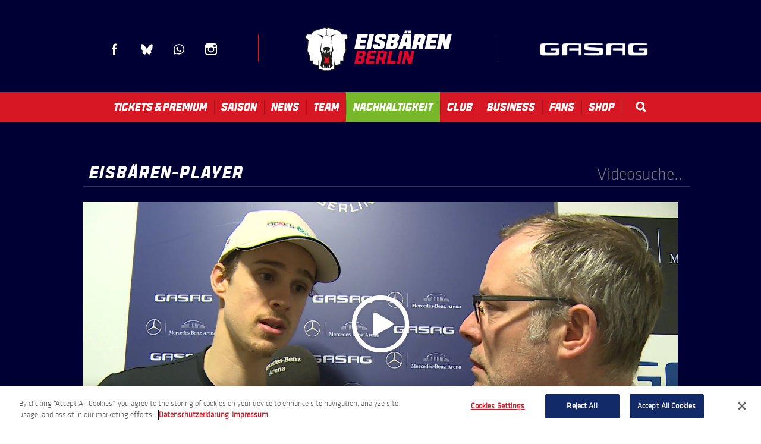

--- FILE ---
content_type: text/html; charset=UTF-8
request_url: https://www.eisbaeren.de/multimedia/detail/eisb-ren-berlin---thomas-sabo-ice-tigers--18-12-2018--hessler-und-aubry?offset=11&id=733&context=all
body_size: 11828
content:
<!doctype html>
<!--[if lt IE 7 ]><html lang="de" class="no-js ie6 ie"><![endif]-->
<!--[if IE 7 ]><html lang="de" class="no-js ie7 ie"><![endif]-->
<!--[if (gt IE 9)|!(IE)]><!-->
<html lang="de" class="no-js">
<!--<![endif]-->

<head>
    <script>
    if ( /*@cc_on!@*/ false) {
        document.documentElement.className += ' ie10';
    }
    //detect ie11 by CSS Capability Testing
    if ('msTextCombineHorizontal' != undefined) {

        //add class if userAgent isn't Chrome or Safari
        var ua = navigator.userAgent;
        var chromesafari_check = new RegExp("Safari");
        if (chromesafari_check.exec(ua) != null) {
            var isMSIE = false;
        } else {
            var isMSIE = true;
        }

        if (isMSIE) {
            document.documentElement.className += ' ie11';
        }
    }
    </script>
    <meta charset="utf-8">
    <meta http-equiv="X-UA-Compatible" content="IE=edge">
    <title>Video Gallery | Eisbären Berlin</title>

    
<meta name="author" content="Eisbären Berlin" />
		<meta property="og:title" content="Video Gallery | Eisbären Berlin" />
		<meta property="og:description" content="" />
		<meta property="og:type" content="website" />
		<meta property="og:url" content="https://www.eisbaeren.de/multimedia/detail/eisb-ren-berlin---thomas-sabo-ice-tigers--18-12-2018--hessler-und-aubry" />
		<meta property="og:image:width" content="470"/>
		<meta property="og:image:height" content="310"/>
		<meta property="og:image" content="https://www.eisbaeren.de/assets/img/default_thumb.jpg" />
		<meta property="thumbnail" content="https://www.eisbaeren.de/assets/img/default_thumb.jpg" />
		<meta name="twitter:card" content="summary" />
		<meta name="twitter:site" content="@eisbaeren_b" />
		<meta name="twitter:title" content="Video Gallery | Eisbären Berlin" />
		<meta name="twitter:description" content="" />
		<meta name="twitter:image" content="https://www.eisbaeren.de/assets/img/default_thumb.jpg" />
		
		<meta name="viewport" content="width=1200" />


    <link rel="shortcut icon" href="/favicon.ico">
        <link rel="apple-touch-icon" href="/apple-touch-icon.png">
                				    <link rel="stylesheet" media="screen" href="https://www.eisbaeren.de/assets/production/65b4b3036c/css/style.css">
        
    <link rel="stylesheet" media="print" href="https://www.eisbaeren.de/assets/production/65b4b3036c/css/print.css">
        <script>
    var BASE_URL = "https://www.eisbaeren.de/";
    var APPLICATION_URL = "https://www.eisbaeren.de/";
    var S3_BUCKET = "eisbaeren";
    var SHOWTIME_TRANSLATION_ID = "deuDE";
    var FRAMEWORK_ASSETS_PATH = "91273917cc";
    var FRAMEWORK_JS_PATH = "";
    var FRAMEWORK_PATH_TO_JS = "";
    var SITE_S3_URL = "https://www.eisbaeren.de/assets/production/65b4b3036c/";
        var ADMIN_S3_URL = "/assets-showtime/production/9f38887ac5/";
        var _sf_startpt = (new Date()).getTime();
    </script>

        <script src="https://www.eisbaeren.de/assets/production/65b4b3036c/js/libs/modernizr-1.6.min.js"></script>
    
    
    <!-- OneTrust Cookies Consent Notice start for https://www.eisbaeren.de/ -->

<script type="text/javascript" src="https://cdn.cookielaw.org/consent/018fef27-e2f9-721e-a3c7-25028c2ee39d/OtAutoBlock.js" ></script>

<script src="https://cdn.cookielaw.org/scripttemplates/otSDKStub.js" charset="UTF-8" data-domain-script="018fef27-e2f9-721e-a3c7-25028c2ee39d"></script>
<script>
</script>
<!-- OneTrust Cookies Consent Notice end for https://www.eisbaeren.de/ -->
    <!-- Copyright (c) 2000-2023 etracker GmbH. All rights reserved. -->
<!-- This material may not be reproduced, displayed, modified or distributed -->
<!-- without the express prior written permission of the copyright holder. -->
<!-- etracker tracklet 5.0 -->
<script>
    // var et_pagename = "";
    // var et_areas = "";
    // var et_tval = 0;
    // var et_tsale = 0;
    // var et_tonr = "";
    // var et_basket = "";
    </script>
    <script id="_etLoader" charset="UTF-8" data-block-cookies="true" data-secure-code="5dV8xK" src="//code.etracker.com/code/e.js" async></script>
    <!-- etracker tracklet 5.0 end -->
            
    
    
<meta charset="UTF-8">
<meta property="og:image" content="https://www.eisbaeren.de/assets/img/default_thumb_322x322.jpg" />
<meta property="thumbnail" content="https://www.eisbaeren.de/assets/img/default_thumb_322x322.jpg" />
<meta name="viewport" content="width=device-width,initial-scale=1,maximum-scale=1">
<link rel="stylesheet" href="//releases.flowplayer.org/5.5.0/skin/minimalist.css">



	<style type="text/css">
		body{
			background-color:#000034;
		}
	</style>


<style type="text/css">

	.linkTextColor{color:#dddddd}.widgetBackgroundColor{background-color:#dddddd}.widgetHeaderColor{background-color:#dddddd}.widgetBorderColor{border:1px solid #dddddd} .accentColor{color:#dddddd}.primaryColor{color:#dddddd}.secondaryColor{color:#dddddd}.linkTextBackground{background-color:#dddddd}.accentBackground{background-color:#dddddd}.primaryBackground{background-color:#dddddd}.secondaryBackground{background-color:#dddddd}
			header .logo{
				/*width: px;*/
				/*height: px;*/
			}
			.logo {
				background: transparent url(https://www.eisbaeren.de/assets/img/240217_EBB_secondary-logo-2-c92b1f50f3.svg) no-repeat left top;
			}

	</style>

</head>


<body id="video_gallery" class="detail  ">
	<div id="container">
	<div class="floating_slider">
		
</div>

	<header>
		<div class="header_inner">
	<div class="social_icons">
		<ul>
			<li><span><a href="http://www.facebook.com/eisbaeren" class="facebook" title="Facebook" target="_blank">Facebook</a></span></li>
			<li><span><a href="https://bsky.app/profile/eisbaeren.de" class="blue-sky" title="Blue Sky" target="_blank">Blue Sky</a></span></li>
			<!-- <li><span><a href="https://plus.google.com/eisbarenberlin/posts" class="google_plus" title="Google Plus" target="_blank">Google Plus</a></span></li>

			<li><span><a href="https://www.snapchat.com/add/eisbaeren_bln" class="snapchat" title="snapchat" target="_blank">Snapchat</a></span></li> -->

			
			<!-- <li><span><a href="http://www.linkedin.com/company/ehc-eisb-ren-management-gmbh/" class="linkedin" title="LinkedIn" target="_blank">LinkedIn</a></span></li> -->
			<li><span><a href="https://www.whatsapp.com/channel/0029VaCTuoa3bbV0YEoxtW3q" class="whatsapp" title="WhatsApp" target="_blank">WhatsApp</a></span></li>
			<!-- <li><span><a href="http://eisbaerenberlin.tumblr.com" class="tumblr" title="Tumblr" target="_blank">Tumblr</a></span></li> -->
			<li><span><a href="http://instagram.com/eisbaerenberlin" class="instagram" title="Instagram" target="_blank">Instagram</a></span></li>
			
			<!-- <li><span><a href="https://soundcloud.com/user4769464" class="soundcloud" title="soundcloud" target="_blank">Soundcloud</a></span></li> -->

					</ul>
	</div>
	<div class="bar"></div>
	<div class="logo_wrapper">
	<div class="logo">
					<a href="https://www.eisbaeren.de/" title="Eisbären Berlin">Eisbären Berlin</a>
			</div>	
	<div class="logo_text">
		
					<a href="https://www.eisbaeren.de/" title="Eisbären Berlin">Eisbären Berlin</a>
			</div>
</div>	<div class="bar"></div>
	<div class="clearfix toolbar">
		<div class="header_sponsor"></div>
	</div>

</div>

<nav class="">
	<div class="nav-trigger">
		<span id="bars"><i></i></span> <span class="nav-name">Menu</span>
	</div>
	<ul>
																				<li class="page_1  ">
					<a href="https://www.eisbaeren.de/home" class="page_1">Home</a>											<div class="sub">
							<div class="sub_inner">
								<ul>
									<li class="subnav_nav">
										<ul id="subnav_content_1">
											
											<li>
												<a href="https://www.eisbaeren.de/home/eisbaeren_newsletter" class="page_367">Newsletter Anmeldung</a>											</li>

																					</ul>
									</li>

																	</ul>
							</div>
						</div>
									</li>
																							<li class="page_4  ">
					<a href="https://www.eisbaeren.de/tickets" class="page_4">Tickets & Premium</a>											<div class="sub">
							<div class="sub_inner">
								<ul>
									<li class="subnav_nav">
										<ul id="subnav_content_4">
											
											<li>
												<a href="https://www.ticket-onlineshop.com/ols/ehc/?etcc_cu=onsite&etcc_cmp_onsite=Einzeltickets&etcc_med_onsite=WebsiteDropDown" class="gh_page page_17 gh_page_redirect page_17" rel="external" target="_blank">Einzeltickets</a>											</li>

											
											<li>
												<a href="https://www.eisbaeren.de/tickets/dauerkarten" class="page_341">Dauerkarten</a>											</li>

											
											<li>
												<a href="https://www.eisbaeren.de/tickets/hospitality" class="page_50">Premium & VIP</a>											</li>

											
											<li>
												<a href="https://www.eisbaeren.de/tickets/gruppenangebote" class="page_23">Gruppenangebote</a>											</li>

											
											<li>
												<a href="https://www.eisbaeren.de/tickets/warrior-icebox" class="page_587">Warrior Icebox</a>											</li>

											
											<li>
												<a href="https://www.eisbaeren.de/tickets/polar-lounge" class="page_447">Polar Lounge</a>											</li>

											
											<li>
												<a href="https://www.eisbaeren.de/tickets/sportsbar" class="page_615">Sportsbar</a>											</li>

											
											<li>
												<a href="https://www.eisbaeren.de/tickets/gutscheine" class="page_484">Gutscheine</a>											</li>

											
											<li>
												<a href="https://www.eventimsports.de/ols/ehcsupp" class="gh_page page_240 gh_page_redirect page_240" rel="external" target="_blank">Club 1954</a>											</li>

											
											<li>
												<a href="https://www.eisbaeren.de/tickets/uber-arena" class="page_24">Anfahrt</br>Uber Arena</a>											</li>

											
											<li>
												<a href="https://www.eisbaeren.de/tickets/gaestefans" class="page_25">Gästefans</a>											</li>

											
											<li>
												<a href="https://www.eisbaeren.de/tickets/informationen-zu-auswaertstickets-202324" class="page_396">Auswärtstickets</a>											</li>

											
											<li>
												<a href="https://www.eisbaeren.de/tickets/auswaerts" class="page_440">Auswärts mit der Bahn</a>											</li>

																					</ul>
									</li>

									<li class='subnav_content subnav_eventswidget' ></li><li class="subnav_content block1">
<h2>Spielplan</h2>
		<ul>
														<li>
				<h3>23.01.2026				19:30  Uhr</h3>
				<ul>

													<li>Eisbären Berlin <span class="vs_delimiter">vs</span></li>
							<li>ERC Ingolstadt</li>						<li>
							<a href="https://www.ticket-onlineshop.com/ols/ehc/de/ek/channel/shop/areaplan/venue/event/590778?etcc_cu=onsite&etcc_cmp_onsite=EBB_2301&etcc_med_onsite=Spielplan"  target="_blank">Tickets</a>						</li>
				</ul>
			</li>
														<li>
				<h3>25.01.2026				16:30  Uhr</h3>
				<ul>

						<li>Löwen Frankfurt</li>							<li><span class="vs_delimiter">vs</span>
							Eisbären Berlin</li>
													<li>
													</li>
				</ul>
			</li>
			</ul>
</li><li></li><li class='subnav_content subnav_promotionswidget' ><div class="nav_spot_list_image_text_grid" data-width="3" ><h2>List</h2></div></li>								</ul>
							</div>
						</div>
									</li>
																							<li class="page_5  ">
					<a href="https://www.eisbaeren.de/spielplan-tabelle/spielplan" class="page_5">Saison</a>											<div class="sub">
							<div class="sub_inner">
								<ul>
									<li class="subnav_nav">
										<ul id="subnav_content_5">
											
											<li>
												<a href="https://www.eisbaeren.de/spielplan-tabelle/spielplan" class="page_12">Spielplan</a>											</li>

											
											<li>
												<a href="https://www.eisbaeren.de/spielplan-tabelle/ergebnisse" class="page_13">Ergebnisse</a>											</li>

											
											<li>
												<a href="https://www.eisbaeren.de/spielplan-tabelle/tabelle" class="page_14">Tabelle</a>											</li>

											
											<li>
												<a href="https://www.eisbaeren.de/spielplan-tabelle/digitaler-spielplan" class="page_565">Handy-Spielplan</a>											</li>

																					</ul>
									</li>

									<li class='subnav_content subnav_eventswidget' ></li><li class="subnav_content block1">
<h2>Spielplan</h2>
		<ul>
														<li>
				<h3>23.01.2026				19:30  Uhr</h3>
				<ul>

													<li>Eisbären Berlin <span class="vs_delimiter">vs</span></li>
							<li>ERC Ingolstadt</li>						<li>
							<a href="https://www.ticket-onlineshop.com/ols/ehc/de/ek/channel/shop/areaplan/venue/event/590778?etcc_cu=onsite&etcc_cmp_onsite=EBB_2301&etcc_med_onsite=Spielplan"  target="_blank">Tickets</a>						</li>
				</ul>
			</li>
														<li>
				<h3>25.01.2026				16:30  Uhr</h3>
				<ul>

						<li>Löwen Frankfurt</li>							<li><span class="vs_delimiter">vs</span>
							Eisbären Berlin</li>
													<li>
													</li>
				</ul>
			</li>
			</ul>
</li><li class="subnav_content block2">
	<h2>Alle Ergebnisse</h2>
					<ul>
																							<li>
					<h3>18.01.2026					 	 					 </h3>
					<ul>
						<li><div class="text1">Grizzlys Wolfsburg</div><div class="text2">5</div></li>							<li><div class="text1"><span class="vs_delimiter">vs</span>
							Eisbären Berlin</div><div class="text2">2</div></li>
							
					</ul>
				</li>
																							<li>
					<h3>15.01.2026					 	 					 </h3>
					<ul>
						<li><div class="text1">Schwenninger Wild Wings</div><div class="text2">3</div></li>							<li><div class="text1"><span class="vs_delimiter">vs</span>
							Eisbären Berlin</div><div class="text2">5</div></li>
							
					</ul>
				</li>
					</ul>
	</li><li class="subnav_content block3 standings_nav">
	<h2><div class="text1">#</div>
		<div class="text2">Mannschaft</div>
		<div class="text3">SP</div>
		<div class="text4">GP</div>
	</h2>
</li>
<li></li>								</ul>
							</div>
						</div>
									</li>
																							<li class="page_6  ">
					<a href="https://www.eisbaeren.de/aktuelle-nachrichten" class="page_6">News</a>											<div class="sub">
							<div class="sub_inner">
								<ul>
									<li class="subnav_nav">
										<ul id="subnav_content_6">
											
											<li>
												<a href="https://www.eisbaeren.de/aktuelle-nachrichten" class="page_48">Aktuelle Nachrichten</a>											</li>

											
											<li>
												<a href="https://www.eisbaeren.de/aktuelle-nachrichten/trainingszeiten" class="page_26">Trainingszeiten</a>											</li>

											
											<li>
												<a href="https://www.eisbaeren.de/aktuelle-nachrichten/liveticker" class="page_27">Liveticker</a>											</li>

											
											<li>
												<a href="https://www.eisbaeren.de/home/newsletter" class="page_353">Newsletter Anmeldung</a>											</li>

											
											<li>
												<a href="https://eisbaeren.iheft.de/" class="gh_page page_568 gh_page_redirect page_568" rel="external" target="_blank">Digitales Spieltagsheft</a>											</li>

																					</ul>
									</li>

									<li class='subnav_content subnav_news_recent' ><h2>Aktuelle Nachrichten</h2><div><strong>Eisbären verlieren in Wolfsburg mit 2:5</strong></div><p>Die Eisb&auml;ren Berlin haben den dritten Sieg in Serie in der PENNY DEL verpasst. Die Berliner unterlagen am Sonntagnachmittag bei den Grizzlys Wolfsburg mit 2:5. Eisb&auml;ren-Kapit&auml;n Kai Wissmann&#8230;<br><a href="https://www.eisbaeren.de/news/detail/eisbaeren-verlieren-in-wolfsburg-mit-25" class="more">Weiterlesen</a></p></li><li class='subnav_content subnav_instagram' ></li><li class='subnav_content subnav_promotionswidget' ><div class="nav_spot_list_image_text_grid" data-width="2" ><h2>List</h2><div><a href="https://www.eisbaeren.de/"><img src="https://www.eisbaeren.de/assets/img/251121_GS_OEFFNUNGSZEITEN-a1f79c0c24.png" alt="" /></a><p>
</p> </div></div></li>								</ul>
							</div>
						</div>
									</li>
																							<li class="page_7  ">
					<a href="https://www.eisbaeren.de/team" class="page_7">Team</a>											<div class="sub">
							<div class="sub_inner">
								<ul>
									<li class="subnav_nav">
										<ul id="subnav_content_7">
											
											<li>
												<a href="https://www.eisbaeren.de/players" class="page_64">Spieler</a>											</li>

											
											<li>
												<a href="https://www.eisbaeren.de/team/sportliche-leitung" class="page_65">Sportliche Leitung</a>											</li>

											
											<li>
												<a href="https://www.eisbaeren.de/team/trainer" class="page_125">Trainer</a>											</li>

											
											<li>
												<a href="https://www.eisbaeren.de/team/betreuer" class="page_66">Betreuer</a>											</li>

											
											<li>
												<a href="https://www.eisbaeren.de/team/im-stillen-gedenken" class="page_611">Im stillen Gedenken</a>											</li>

																					</ul>
									</li>

									<li class='subnav_content subnav_roster' ><div class="clearfix"><h2>Torwart</h2><ul><li><strong>1 </strong> <a href="/players/detail/stettmer">Jonas Stettmer</a></li><li><strong>30 </strong> <a href="/players/detail/hildebrand">Jake Hildebrand</a></li><li><strong>35 </strong> <a href="/players/detail/brandt">Anton Brandt</a></li><li><strong>73 </strong> <a href="/players/detail/neisse">Lennart Neiße</a></li></ul></div><div class="clearfix"><h2>Verteidiger</h2><ul><li><strong>4 </strong> <a href="/players/detail/smith">Adam Smith</a></li><li><strong>5 </strong> <a href="/players/detail/reinke">Mitch Reinke</a></li><li><strong>6 </strong> <a href="/players/detail/wissmann">Kai Wissmann</a></li><li><strong>12 </strong> <a href="/players/detail/eric-mik">Eric Mik</a></li><li><strong>18 </strong> <a href="/players/detail/jonas-mueller">Jonas Müller</a></li><li><strong>40 </strong> <a href="/players/detail/geibel">Korbinian Geibel</a></li><li><strong>56 </strong> <a href="/players/detail/niemelaeinen">Markus Niemeläinen</a></li><li><strong>74 </strong> <a href="/players/detail/lancaster">Les Lancaster</a></li><li><strong>75 </strong> <a href="/players/detail/panocha">Norwin Panocha</a></li><li><strong>83 </strong> <a href="/players/detail/kretzschmar">Moritz Kretzschmar</a></li></ul></div><div class="clearfix"><h2>Stürmer</h2><ul><li><strong>9 </strong> <a href="/players/detail/er">Ty Ronning</a></li><li><strong>10 </strong> <a href="/players/detail/bergmann">Lean Bergmann</a></li><li><strong>13 </strong> <a href="/players/detail/khodorenko">Patrick Khodorenko</a></li><li><strong>17 </strong> <a href="/players/detail/jean-sebastien_dea">Jean-Sébastien Dea</a></li><li><strong>21 </strong> <a href="/players/detail/wiederer">Manuel Wiederer</a></li><li><strong>23 </strong> <a href="/players/detail/byron">Blaine Byron</a></li><li><strong>33 </strong> <a href="/players/detail/leden">Matěj Leden</a></li><li><strong>37 </strong> <a href="/players/detail/vikingstad">Markus Vikingstad</a></li><li><strong>38 </strong> <a href="/players/detail/veilleux">Yannick Veilleux</a></li><li><strong>43 </strong> <a href="/players/detail/eder-a">Andreas Eder</a></li><li><strong>52 </strong> <a href="/players/detail/nieleck">Lennard Nieleck</a></li></ul><ul><li><strong>77 </strong> <a href="/players/detail/eric-hoerdler">Eric Hördler</a></li><li><strong>92 </strong> <a href="/players/detail/marcel-noebls">Marcel Noebels</a></li><li><strong>93 </strong> <a href="/players/detail/pfoederl">Leonhard Pföderl</a></li><li><strong>94 </strong> <a href="/players/detail/kirk">Liam Kirk</a></li><li><strong>95 </strong> <a href="/players/detail/tiffels">Frederik Tiffels</a></li></ul></div></li>								</ul>
							</div>
						</div>
									</li>
																							<li class="page_553   is-green">
					<a href="https://www.eisbaeren.de/nachhaltigkeit" class="page_553">Nachhaltigkeit</a>											<div class="sub">
							<div class="sub_inner">
								<ul>
									<li class="subnav_nav">
										<ul id="subnav_content_553">
											
											<li>
												<a href="https://www.eisbaeren.de/nachhaltigkeit/nachhaltigkeits-news" class="page_555">Nachhaltigkeits-News</a>											</li>

											
											<li>
												<a href="https://www.uber-arena.de/csr-nachhaltigkeit" class="gh_page page_556 gh_page_redirect page_556" rel="external" target="_blank">AEG-Nachhaltigkeit</a>											</li>

											
											<li>
												<a href="https://www.del4.de/" class="gh_page page_557 gh_page_redirect page_557" rel="external" target="_blank">DEL-Nachhaltigkeit</a>											</li>

											
											<li>
												<a href="https://www.gasag.de/magazin/nachhaltig?page=1" class="gh_page page_558 gh_page_redirect page_558" rel="external" target="_blank">GASAG-Nachhaltigkeit</a>											</li>

																					</ul>
									</li>

									<li class='subnav_content subnav_promotionswidget' ><div class="nav_spot_list" data-width="2" ><h2>Menü</h2><div><a href="https://www.eisbaeren.de/"><img src="https://www.eisbaeren.de/assets/img/230801_240x105_nachhaltigkeit2-7a3f8e2bf8.png" alt="" /></a><p>Unser Nachhaltigkeits-Logo
</p> </div></div></li>								</ul>
							</div>
						</div>
									</li>
																							<li class="page_9  ">
					<a href="https://www.eisbaeren.de/club/geschichte" class="page_9">Club</a>											<div class="sub">
							<div class="sub_inner">
								<ul>
									<li class="subnav_nav">
										<ul id="subnav_content_9">
											
											<li>
												<a href="https://www.eisbaeren.de/club/geschichte" class="page_30">Geschichte</a>											</li>

											
											<li>
												<a href="https://www.eisbaeren.de/club/geschaeftsstelle" class="page_31">Geschäftsstelle</a>											</li>

											
											<li>
												<a href="https://www.eisbaeren.de/club/charity" class="page_369">Charity</a>											</li>

											
											<li>
												<a href="https://www.eisbaeren.de/club/club1954" class="page_33">CLUB 1954</a>											</li>

											
											<li>
												<a href="https://www.eisbaeren.de/club/eisbaeren-juniors" class="page_34">Eisbären Juniors</a>											</li>

											
											<li>
												<a href="https://www.eisbaeren.de/club/kontakt" class="page_35">Kontakt</a>											</li>

											
											<li>
												<a href="https://www.eisbaeren.de/club/jobs" class="page_155">Jobs</a>											</li>

											
											<li>
												<a href="https://www.eisbaeren.de/multimedia" class="page_559">Eisbaeren-TV-Übersicht</a>											</li>

											
											<li>
												<a href="https://www.eisbaeren.de/club/die-eisbaeren-bei-magentasport-1" class="page_560">Die Eisbären bei Magenta Sport</a>											</li>

																					</ul>
									</li>

									<li class='subnav_content subnav_textarea' ><div class="textarea_subnav"><h4>Anschrift</h4>

<p>EHC Eisb&auml;ren Management GmbH<br />
Uber Platz 2<br />
10243 Berlin</p>

<p><strong>Tel: 030 / 97 18 40 40</strong></p>
<!--<p>Montag bis Donnerstag<br />
10:00 - 13:00 Uhr<br />
<strong>Tickethotline:<br />
030 / 97 18 40 40</strong></p>--></div></li><li class='subnav_content subnav_link' ><h2>Uber Arena</h2><ul class="linked_list"><li><a href="https://www.uber-arena.de/events-tickets"  target="_blank">Veranstaltungen</a></li><li><a href="https://www.uber-arena.de/events-tickets/vorverkaufsstelle"  target="_blank">Vorverkaufsstelle</a></li><li><a href="https://www.uber-arena.de/mediabox"  target="_blank">Mediabox</a></li><li><a href="https://www.eisbaeren.de/tickets/uber-arena">Anfahrt</a></li><li><a href="https://www.uber-arena.de/hotels"  target="_blank">Hotel</a></li><li><a href="https://www.uber-arena.de/engagement"  target="_blank">Engagement</a></li></ul></li><li class='subnav_content subnav_link' ><h2>Der Club</h2><ul class="linked_list"><li><a href="https://www.eisbaeren.de/team">Das Eisbären-Team</a></li><li><a href="https://www.eisbaeren.de/club/geschichte">Erfolge</a></li><li><a href="https://www.eisbaeren.de/aktuelle-nachrichten/trainingszeiten">Trainingszeiten</a></li><li><a href="https://www.eisbaeren-shop.de/"  target="_blank">Merchandising</a></li><li><a href="https://www.eisbaeren.de/home/newsletter">Newsletter</a></li></ul></li>								</ul>
							</div>
						</div>
									</li>
																							<li class="page_32  ">
					<a href="https://www.eisbaeren.de/partner" class="page_32">Business</a>											<div class="sub">
							<div class="sub_inner">
								<ul>
									<li class="subnav_nav">
										<ul id="subnav_content_32">
											
											<li>
												<a href="https://www.eisbaeren.de/partner/hauptsponsor" class="page_331">Hauptsponsor</a>											</li>

											
											<li>
												<a href="https://www.eisbaeren.de/partner" class="page_333">Partner</a>											</li>

											
											<li>
												<a href="https://www.eisbaeren.de/partner/sponsorenteam" class="page_344">Sponsorenteam</a>											</li>

											
											<li>
												<a href="https://www.eisbaeren.de/home/partnerships" class="page_409">Partner werden</a>											</li>

											
											<li>
												<a href="https://www.eisbaeren.de/tickets/ei-promotion" class="page_596">Ei-Promotion</a>											</li>

																					</ul>
									</li>

									<li class='subnav_content subnav_textarea' ><div class="textarea_subnav"><h4>Kontakt</h4>

<p><strong>Nico Pyka</strong><br />
Senior Director Partnerships &amp; Sales<br />
Tel.: +49 30 97 18 40 46<br />
E-Mail: <a href="mailto:n.pyka@eisbaeren.de">n.pyka@eisbaeren.de</a></p>
</div></li><li class='subnav_content subnav_textarea' ><div class="textarea_subnav"><h4>Kontakt</h4>
<p><strong>Paul Sch&uuml;&szlig;ler</strong><br />
Manager Sponsorship Sales<br />
Tel.: +49 30 97 18 40 25<br />
E-Mail: <a href="mailto:p.schuessler@eisbaeren.de">p.schuessler@eisbaeren.de</a></p>

<p><strong>Dominik Mainka</strong><br />
Manager Sponsorship Sales<br />
Tel.: +49 30 97 18 40 14<br />
E-Mail: <a href="mailto:d.mainka@eisbaeren.de">d.mainka@eisbaeren.de</a></p>
</div></li><li class='subnav_content subnav_promotionswidget' ><div class="nav_spot_list" data-width="2" ><h2>Ansprechpartner</h2><div><a href="https://www.eisbaeren.de/home/partnerships"><img src="https://www.eisbaeren.de/assets/img/240708_240x105_GP_WILLKOMMEN-ecd1b28aab.png" alt="" /></a><p>Jetzt Partner werden!&nbsp;
</p> </div></div></li>								</ul>
							</div>
						</div>
									</li>
																							<li class="page_10  ">
					<a href="https://www.eisbaeren.de/fans/fanwettbewerbe" class="page_10">Fans</a>											<div class="sub">
							<div class="sub_inner">
								<ul>
									<li class="subnav_nav">
										<ul id="subnav_content_10">
											
											<li>
												<a href="https://www.eisbaeren.de/fans/eisbaeren-social-media" class="page_576">Eisbären-Social Media</a>											</li>

											
											<li>
												<a href="https://www.eisbaeren.de/fans/eisbaeren-kids-club" class="page_37">Eisbären Kids Club</a>											</li>

											
											<li>
												<a href="https://www.eisbaeren.de/fans/fanwettbewerbe" class="page_206">Fanwettbewerbe</a>											</li>

											
											<li>
												<a href="https://www.eisbaeren.de/fans/pausenspiele" class="page_410">Pausenspiele</a>											</li>

											
											<li>
												<a href="https://www.eisbaeren.de/fans/fanmittler" class="page_451">FanMittler</a>											</li>

											
											<li>
												<a href="https://www.twitch.tv/shutoutradio" class="gh_page page_566 gh_page_redirect page_566" rel="external" target="_blank">Eisbärenradio</a>											</li>

											
											<li>
												<a href="https://www.ebay.de/usr/ehc_eisbaeren_management_gmbh" class="gh_page page_562 gh_page_redirect page_562" rel="external" target="_blank">Eisbären-Auktionen</a>											</li>

											
											<li>
												<a href="https://www.eisbaeren.de/assets/doc/240919_Stadionguide_2024-2025-d5d54d6107.pdf" class="gh_page page_590 gh_page_redirect page_590" rel="external" target="_blank">Stadionguide</br>2024-25</a>											</li>

																					</ul>
									</li>

									<li class='subnav_content subnav_news_fan' ></li><li class='subnav_content subnav_textarea' ><div class="textarea_subnav"><h4>Fan-Kontakt</h4>

<p><strong>Holger &quot;Holli&quot; Wende</strong><br />
Fanbeauftragter<br />
Tel.: +49 151 56158990<br />
E-Mail: <a href="mailto:h.wende@eisbaeren.de">h.wende@eisbaeren.de</a></p>

<p><strong>Florian &quot;Flo&quot; Eckart</strong><br />
Fanbetreuer<br />
Tel.: +49 172 2463569<br />
E-Mail: <a href="mailto:f.eckart@eisbaeren.de">f.eckart@eisbaeren.de</a></p>
</div></li><li class='subnav_content subnav_promotionswidget' ><div class="nav_spot_list" data-width="3" ><h2>Eisbären Kids Club / Bully#01</h2><div><a href="https://www.eisbaeren.de/fans/eisbaeren-kids-club"><img src="https://www.eisbaeren.de/assets/img/240625_240x105_KIDS-CLUB-8984827e63.png" alt="" /></a><p></p> </div><div><a href="https://www.eisbaeren.de/fans/bully01"><img src="https://www.eisbaeren.de/assets/img/240625_240x105_BULLY01-c3619142e9.png" alt="" /></a><p></p> </div></div></li><li class='subnav_content subnav_promotionswidget' ><div class="nav_spot_list_image_only_grid" data-width="2" ><h2>Live</h2><div><a href="https://www.eisbaeren.de/aktuelle-nachrichten/liveticker"><img src="https://www.eisbaeren.de/assets/img/240624_170x100_LIVETICKER-f8897abe7d.png" alt="" /></a><p></p> </div><div><a href="https://www.hockeyweb.de"  target="_blank"><img src="https://www.eisbaeren.de/assets/img/240821_170x100_Hockeyweb-eb28b7e304.png" alt="" /></a><p></p> </div></div></li>								</ul>
							</div>
						</div>
									</li>
																							<li class="page_11  ">
					<a href="https://www.eisbaeren.de/shop" class="page_11">Shop</a>											<div class="sub">
							<div class="sub_inner">
								<ul>
									<li class="subnav_nav">
										<ul id="subnav_content_11">
											
											<li>
												<a href="http://www.eisbaeren-shop.de" class="gh_page page_40 gh_page_redirect page_40" rel="external" target="_blank">Eisbären-Fanartikel</a>											</li>

											
											<li>
												<a href="https://www.eisbaeren.de/shop/der-fanshop-in-berlin" class="page_42">Die Fanshops</br>in Berlin</a>											</li>

																					</ul>
									</li>

									<li class='subnav_content subnav_promotionswidget' ><div class="nav_spot_list_image_text_grid" data-width="2" ><h2>List</h2><div><a href="https://www.eisbaeren-strom.de/?utm_source=eisbaeren&utm_medium=koop&utm_campaign=0724_eisbaeren_shopteaser&utm_term=&utm_content=eisbaeren_shopteaser"  target="_blank"><img src="https://www.eisbaeren.de/assets/img/240726_Teaser_Shop_EHC_website-d6672e6ab4.jpg" alt="" /></a><p>Jetzt Fan-Geschenk und Siegerbonus sichern.
</p> </div><div><a href="https://www.eisbaeren-shop.de"  target="_blank"><img src="https://www.eisbaeren.de/assets/img/240708_240x105_ONLINESHOP-56860dc89b.png" alt="" /></a><p>Der offizielle Onlineshop f&uuml;r Eisb&auml;ren-Fanartikel...
</p> </div><div><a href="https://www.eisbaeren.de/shop"><img src="https://www.eisbaeren.de/assets/img/240708_240x105_TEAMSTORE-dbd80c4695.png" alt="" /></a><p>Montag bis Sonntag: 10 - 19 Uhr
</p> </div></div></li>								</ul>
							</div>
						</div>
									</li>
							<li class="nav_search_li">
			<div class="nav_search_wrapper"><a class="nav_search" href="/search" title="search">Search</a></div>
			<div class="sub">
				<div class="sub_inner">
					<div class="search_extended">
						<form action="https://www.eisbaeren.de/search" id="cse-search-box">
	<div>
		<input type="text" name="term" size="31" placeholder="Suche..."/>
		<button type="submit">Los</button>
	</div>
</form>					</div>
				</div>
			</div>
		</li>
	</ul>
	<div class="nav_backdrop">
	</div>
</nav>	</header>
	
			<div id="layout">
			<div id="content" class="clearfix">
				<div class="masonry">
	<div class="full players_list">
		<div class="full_column">
			<h2 class="content_item layout_title_white" data-width="3">
				Eisbären-Player				<span class="search_videos">
					<form action="/multimedia/search">
						<input name="q" type="text" placeholder="Videosuche..">

					</form>
				</span>
			</h2>

			<div class="masonry_wrapper clearfix">
									<div class="slide content_item  video_container" >
						<div class="label">
							Eisbären Berlin - Thomas Sabo Ice Tigers, 18.12.2018, Hessler und Aubry						</div>
													
							<div class="myflowplayer main functional" data-ratio="0.4167" style="background:url('https://www.eisbaeren.de/assets/img/181218_EBB-NIT-d73dfd88f1.jpg') no-repeat; background-size:cover">
								<video>
									<source type="video/mp4" src="https://o2worldberlin.s3.amazonaws.com/video/Eisbaeren/181218_EBB-NIT.mp4">
								</video>
							</div>
											</div>
					<div class="widget_inner" style="opacity:1;">
						<p><p>Vincent Hessler und Louis-Marc Aubry beantworteten nach der 2:5-Niederlage gegen die Thomas Sabo Ice Tigers einige Fragen.</p>
</p>
					</div>
				
				<a name="video_list"></a>

				<div class="category_list video_nav">
				
					<div class="nav">
						<ul>
						<li class=" ">
							<a href="/multimedia" class="nav_list ">
								Alle Videos
							</a>
						</li>
							<li class=" ">
								<a href="/multimedia/category/highlights" class="nav_list ">
									Highlights
								</a>
							</li>
							<li class=" ">
								<a href="/multimedia/category/spielberichte" class="nav_list ">
									Spielberichte
								</a>
							</li>
							<li class=" ">
								<a href="/multimedia/category/speieler" class="nav_list ">
									Spieler
								</a>
							</li>
							<li class=" ">
								<a href="/multimedia/category/interviews" class="nav_list ">
									Interviews
								</a>
							</li>
							<li class=" ">
								<a href="/multimedia/category/spots" class="nav_list ">
									Spots
								</a>
							</li>
							<li class=" ">
								<a href="/multimedia/category/pressekonferenz" class="nav_list ">
									Pressekonferenz
								</a>
							</li>
						</ul>
					</div>
				</div>

				<div class="col5of5 content_item media_item ">
	<div class="widget_inner noBleed">
		<div class="thumb">
			<a href="/multimedia/detail/mark-zengerle-nach-dem-spiel-gegen-die-bietigheim-steelers-am-02-01-2022?offset=11&id=839&context=all">
				<img src="https://www.eisbaeren.de/assets/img/220102_Zengerle-426c041c21.t.jpg"/>			</a>
		</div>
		<div class="info">
			<a href="/multimedia/detail/mark-zengerle-nach-dem-spiel-gegen-die-bietigheim-steelers-am-02-01-2022?offset=11&id=839&context=all">
				Mark Zengerle nach dem Spiel gegen die Bietigheim Steelers am 02.01.2022			</a>
		</div>
	</div>
</div><div class="col5of5 content_item media_item ">
	<div class="widget_inner noBleed">
		<div class="thumb">
			<a href="/multimedia/detail/craig-streu-nach-dem-spiel-gegen-die-schwenninger-wild-wings-am-23-12-2021?offset=11&id=838&context=all">
				<img src="https://www.eisbaeren.de/assets/img/211223_CStreu-a99ebca616.t.jpg"/>			</a>
		</div>
		<div class="info">
			<a href="/multimedia/detail/craig-streu-nach-dem-spiel-gegen-die-schwenninger-wild-wings-am-23-12-2021?offset=11&id=838&context=all">
				Craig Streu nach dem Spiel gegen die Schwenninger Wild Wings am 23.12.2021			</a>
		</div>
	</div>
</div><div class="col5of5 content_item media_item ">
	<div class="widget_inner noBleed">
		<div class="thumb">
			<a href="/multimedia/detail/frohes-fest-von-den-eisb-ren-berlin?offset=11&id=837&context=all">
				<img src="https://www.eisbaeren.de/assets/img/211224_EBB_XmasGruesse-20e892772c.t.jpg"/>			</a>
		</div>
		<div class="info">
			<a href="/multimedia/detail/frohes-fest-von-den-eisb-ren-berlin?offset=11&id=837&context=all">
				Frohes Fest von den Eisbären Berlin			</a>
		</div>
	</div>
</div><div class="col5of5 content_item media_item ">
	<div class="widget_inner noBleed">
		<div class="thumb">
			<a href="/multimedia/detail/blaine-byron-nach-dem-spiel-gegen-die-iserlohn-roosters-am-19-12-2021?offset=11&id=836&context=all">
				<img src="https://www.eisbaeren.de/assets/img/211219_byron-e442d953b8.t.jpg"/>			</a>
		</div>
		<div class="info">
			<a href="/multimedia/detail/blaine-byron-nach-dem-spiel-gegen-die-iserlohn-roosters-am-19-12-2021?offset=11&id=836&context=all">
				Blaine Byron nach dem Spiel gegen die Iserlohn Roosters am 19.12.2021			</a>
		</div>
	</div>
</div><div class="col5of5 content_item media_item ">
	<div class="widget_inner noBleed">
		<div class="thumb">
			<a href="/multimedia/detail/frans-nielsen-nach-dem-spiel-gegen-die-k-lner-haie-am-10-12-2021?offset=11&id=835&context=all">
				<img src="https://www.eisbaeren.de/assets/img/211210_Nielsen-eb0b292a21.t.jpg"/>			</a>
		</div>
		<div class="info">
			<a href="/multimedia/detail/frans-nielsen-nach-dem-spiel-gegen-die-k-lner-haie-am-10-12-2021?offset=11&id=835&context=all">
				Frans Nielsen nach dem Spiel gegen die Kölner Haie am 10.12.2021			</a>
		</div>
	</div>
</div><div class="col5of5 content_item media_item ">
	<div class="widget_inner noBleed">
		<div class="thumb">
			<a href="/multimedia/detail/marcel-noebels-nach-dem-spiel-gegen-die-d-sseldorfer-eg-am-02-12-2021?offset=11&id=834&context=all">
				<img src="https://www.eisbaeren.de/assets/img/211202_Noebels-6d707ac929.t.jpg"/>			</a>
		</div>
		<div class="info">
			<a href="/multimedia/detail/marcel-noebels-nach-dem-spiel-gegen-die-d-sseldorfer-eg-am-02-12-2021?offset=11&id=834&context=all">
				Marcel Noebels nach dem Spiel gegen die Düsseldorfer EG am 02.12.2021			</a>
		</div>
	</div>
</div><div class="col5of5 content_item media_item ">
	<div class="widget_inner noBleed">
		<div class="thumb">
			<a href="/multimedia/detail/manuel-wiederer-nach-dem-spiel-gegen-die-n-rnberg-ice-tigers-am-28-11-2021?offset=11&id=833&context=all">
				<img src="https://www.eisbaeren.de/assets/img/211128_Wiederer-6aa3900c64.t.jpg"/>			</a>
		</div>
		<div class="info">
			<a href="/multimedia/detail/manuel-wiederer-nach-dem-spiel-gegen-die-n-rnberg-ice-tigers-am-28-11-2021?offset=11&id=833&context=all">
				Manuel Wiederer nach dem Spiel gegen die Nürnberg Ice Tigers am 28.11.2021			</a>
		</div>
	</div>
</div><div class="col5of5 content_item media_item ">
	<div class="widget_inner noBleed">
		<div class="thumb">
			<a href="/multimedia/detail/frans-nielsen-nach-dem-spiel-gegen-die-iserlohn-roosters-am-23-11-2021?offset=11&id=832&context=all">
				<img src="https://www.eisbaeren.de/assets/img/211123_Nielsen-ad3dabb032.t.jpg"/>			</a>
		</div>
		<div class="info">
			<a href="/multimedia/detail/frans-nielsen-nach-dem-spiel-gegen-die-iserlohn-roosters-am-23-11-2021?offset=11&id=832&context=all">
				Frans Nielsen nach dem Spiel gegen die Iserlohn Roosters am 23.11.2021			</a>
		</div>
	</div>
</div><div class="col5of5 content_item media_item ">
	<div class="widget_inner noBleed">
		<div class="thumb">
			<a href="/multimedia/detail/marco-ba-ler-nach-dem-spiel-gegen-die-adler-mannheim-am-19-11-2021?offset=11&id=831&context=all">
				<img src="https://www.eisbaeren.de/assets/img/211119_Bassler-5463bd7481.t.jpg"/>			</a>
		</div>
		<div class="info">
			<a href="/multimedia/detail/marco-ba-ler-nach-dem-spiel-gegen-die-adler-mannheim-am-19-11-2021?offset=11&id=831&context=all">
				Marco Baßler nach dem Spiel gegen die Adler Mannheim am 19.11.2021			</a>
		</div>
	</div>
</div><div class="col5of5 content_item media_item ">
	<div class="widget_inner noBleed">
		<div class="thumb">
			<a href="/multimedia/detail/zach-boychuk-nach-dem-spiel-gegen-die-adler-mannheim-am-19-11-2021?offset=11&id=830&context=all">
				<img src="https://www.eisbaeren.de/assets/img/211119_Boychuk-9b77a6c7a0.t.jpg"/>			</a>
		</div>
		<div class="info">
			<a href="/multimedia/detail/zach-boychuk-nach-dem-spiel-gegen-die-adler-mannheim-am-19-11-2021?offset=11&id=830&context=all">
				Zach Boychuk nach dem Spiel gegen die Adler Mannheim am 19.11.2021			</a>
		</div>
	</div>
</div><div class="col5of5 content_item media_item ">
	<div class="widget_inner noBleed">
		<div class="thumb">
			<a href="/multimedia/detail/kai-wissmann-nach-dem-spiel-gegen-die-krefeld-pinguine-am-04-11-2021?offset=11&id=829&context=all">
				<img src="https://www.eisbaeren.de/assets/img/211104_Wissmann-c44ff5f68b.t.jpg"/>			</a>
		</div>
		<div class="info">
			<a href="/multimedia/detail/kai-wissmann-nach-dem-spiel-gegen-die-krefeld-pinguine-am-04-11-2021?offset=11&id=829&context=all">
				Kai Wissmann nach dem Spiel gegen die Krefeld Pinguine am 04.11.2021			</a>
		</div>
	</div>
</div><div class="col5of5 content_item media_item ">
	<div class="widget_inner noBleed">
		<div class="thumb">
			<a href="/multimedia/detail/manuel-wiederer-nach-dem-spiel-gegen-die-straubing-tigers-am-02-11-2021?offset=11&id=828&context=all">
				<img src="https://www.eisbaeren.de/assets/img/211102_Wiederer-722932104d.t.jpg"/>			</a>
		</div>
		<div class="info">
			<a href="/multimedia/detail/manuel-wiederer-nach-dem-spiel-gegen-die-straubing-tigers-am-02-11-2021?offset=11&id=828&context=all">
				Manuel Wiederer nach dem Spiel gegen die Straubing Tigers am 02.11.2021			</a>
		</div>
	</div>
</div><div class="col5of5 content_item media_item ">
	<div class="widget_inner noBleed">
		<div class="thumb">
			<a href="/multimedia/detail/uwe-schumann---30-jahre-bei-den-eisb-ren-berlin?offset=11&id=827&context=all">
				<img src="https://www.eisbaeren.de/assets/img/211029_UweSchumann-a0a7135d3e.t.jpg"/>			</a>
		</div>
		<div class="info">
			<a href="/multimedia/detail/uwe-schumann---30-jahre-bei-den-eisb-ren-berlin?offset=11&id=827&context=all">
				Uwe Schumann - 30 Jahre bei den Eisbären Berlin			</a>
		</div>
	</div>
</div><div class="col5of5 content_item media_item ">
	<div class="widget_inner noBleed">
		<div class="thumb">
			<a href="/multimedia/detail/giovanni-fiore-nach-dem-spiel-gegen-die-fischtown-pinguins-bremerhaven-am-29-10-2021?offset=11&id=826&context=all">
				<img src="https://www.eisbaeren.de/assets/img/211029_Fiore-5e36c00a03.t.jpg"/>			</a>
		</div>
		<div class="info">
			<a href="/multimedia/detail/giovanni-fiore-nach-dem-spiel-gegen-die-fischtown-pinguins-bremerhaven-am-29-10-2021?offset=11&id=826&context=all">
				Giovanni Fiore nach dem Spiel gegen die Fischtown Pinguins Bremerhaven am 29.10.2021			</a>
		</div>
	</div>
</div><div class="col5of5 content_item media_item ">
	<div class="widget_inner noBleed">
		<div class="thumb">
			<a href="/multimedia/detail/frank-h-rdler-nach-dem-spiel-gegen-die-schwenninger-wild-wings-am-22-10-2021?offset=11&id=825&context=all">
				<img src="https://www.eisbaeren.de/assets/img/211022_Hoerdler-ab174a6570.t.jpg"/>			</a>
		</div>
		<div class="info">
			<a href="/multimedia/detail/frank-h-rdler-nach-dem-spiel-gegen-die-schwenninger-wild-wings-am-22-10-2021?offset=11&id=825&context=all">
				Frank Hördler nach dem Spiel gegen die Schwenninger Wild Wings am 22.10.2021			</a>
		</div>
	</div>
</div>
				<div class="paging video_paging">
					<div class="nav">
						<div class="record">
							Seite 12 von 66						</div>
						<div class="pages">
																								<a href="/multimedia/?offset=0#video_list">1</a>
																																	<a href="/multimedia/?offset=1#video_list">2</a>
																																	<a href="/multimedia/?offset=2#video_list">3</a>
																																	<a href="/multimedia/?offset=3#video_list">4</a>
																																	<a href="/multimedia/?offset=4#video_list">5</a>
																																	<a href="/multimedia/?offset=5#video_list">6</a>
																																	<a href="/multimedia/?offset=6#video_list">7</a>
																																	<a href="/multimedia/?offset=7#video_list">8</a>
																																	<a href="/multimedia/?offset=8#video_list">9</a>
																																	<a href="/multimedia/?offset=9#video_list">10</a>
																																	<a href="/multimedia/?offset=10#video_list">11</a>
																																	<strong>12</strong>
																																<a href="/multimedia/?offset=12#video_list">13</a>
																																	<a href="/multimedia/?offset=13#video_list">14</a>
																																	<a href="/multimedia/?offset=14#video_list">15</a>
																																	<a href="/multimedia/?offset=15#video_list">16</a>
																																	<a href="/multimedia/?offset=16#video_list">17</a>
																																	<a href="/multimedia/?offset=17#video_list">18</a>
																																	<a href="/multimedia/?offset=18#video_list">19</a>
																																	<a href="/multimedia/?offset=19#video_list">20</a>
																																	<a href="/multimedia/?offset=20#video_list">21</a>
																																	<a href="/multimedia/?offset=21#video_list">22</a>
																																	<a href="/multimedia/?offset=22#video_list">23</a>
																																	<a href="/multimedia/?offset=23#video_list">24</a>
																																	<a href="/multimedia/?offset=24#video_list">25</a>
																																	<a href="/multimedia/?offset=25#video_list">26</a>
																																	<a href="/multimedia/?offset=26#video_list">27</a>
																																	<a href="/multimedia/?offset=27#video_list">28</a>
																																	<a href="/multimedia/?offset=28#video_list">29</a>
																																	<a href="/multimedia/?offset=29#video_list">30</a>
																																	<a href="/multimedia/?offset=30#video_list">31</a>
																																	<a href="/multimedia/?offset=31#video_list">32</a>
																																	<a href="/multimedia/?offset=32#video_list">33</a>
																																	<a href="/multimedia/?offset=33#video_list">34</a>
																																	<a href="/multimedia/?offset=34#video_list">35</a>
																																	<a href="/multimedia/?offset=35#video_list">36</a>
																																	<a href="/multimedia/?offset=36#video_list">37</a>
																																	<a href="/multimedia/?offset=37#video_list">38</a>
																																	<a href="/multimedia/?offset=38#video_list">39</a>
																																	<a href="/multimedia/?offset=39#video_list">40</a>
																																	<a href="/multimedia/?offset=40#video_list">41</a>
																																	<a href="/multimedia/?offset=41#video_list">42</a>
																																	<a href="/multimedia/?offset=42#video_list">43</a>
																																	<a href="/multimedia/?offset=43#video_list">44</a>
																																	<a href="/multimedia/?offset=44#video_list">45</a>
																																	<a href="/multimedia/?offset=45#video_list">46</a>
																																	<a href="/multimedia/?offset=46#video_list">47</a>
																																	<a href="/multimedia/?offset=47#video_list">48</a>
																																	<a href="/multimedia/?offset=48#video_list">49</a>
																																	<a href="/multimedia/?offset=49#video_list">50</a>
																																	<a href="/multimedia/?offset=50#video_list">51</a>
																																	<a href="/multimedia/?offset=51#video_list">52</a>
																																	<a href="/multimedia/?offset=52#video_list">53</a>
																																	<a href="/multimedia/?offset=53#video_list">54</a>
																																	<a href="/multimedia/?offset=54#video_list">55</a>
																																	<a href="/multimedia/?offset=55#video_list">56</a>
																																	<a href="/multimedia/?offset=56#video_list">57</a>
																																	<a href="/multimedia/?offset=57#video_list">58</a>
																																	<a href="/multimedia/?offset=58#video_list">59</a>
																																	<a href="/multimedia/?offset=59#video_list">60</a>
																																	<a href="/multimedia/?offset=60#video_list">61</a>
																																	<a href="/multimedia/?offset=61#video_list">62</a>
																																	<a href="/multimedia/?offset=62#video_list">63</a>
																																	<a href="/multimedia/?offset=63#video_list">64</a>
																																	<a href="/multimedia/?offset=64#video_list">65</a>
																																	<a href="/multimedia/?offset=65#video_list">66</a>
																						</div>
					</div>
				</div>

			</div>
		</div>
	</div>
</div>
																
			</div>

		</div>
		<div class="calendar-container">
			<div class="close-calendario" >X SCHLIEßEN</div>
<div id="calendario" class="calendario box" data-options="overlay_slide">
    <div class="cal-intro">
       <div class="clear"></div>
    </div>
    <div class="cal-wrap">
        <div id="cal-inner" class="cal-inner">

            <div class="cal-header clearfix">
                <div class="cal-controls">
                    <span id="cal-prev" class="cal-prev fa fa-angle-left" data-direction="prev"></span>
                    <span id="cal-next" class="cal-next fa fa-angle-right" data-direction="next"></span>
                </div>
                <h2 id="cal-month" class="cal-month"></h2>
            </div>
            <div id="calendar" class="fc-calendar-container"></div>
            <div class="tooltip"></div>

        </div>
        <div class="modal hide fade" id="myModal" tabindex="-1" role="dialog" aria-labelledby="myModalLabel" aria-hidden="true">
            <span class="close" data-dismiss="modal">X</span>
            <div class="modal-dialog">
                <div class="modal-content">
                    <div class="modal-body"></div>
                </div>
            </div>
        </div>

    </div>

</div>
 <div class="key">
        <div class="val1">Heimspiel</div>
        <div class="val2">Auswärtsspiel</div>
        <div class="val3">Events</div>
    </div>		</div>
		
													<div class="adserver_bottom">
				<!-- Start GPT Async Tag -->
<script async='async' src='https://www.googletagservices.com/tag/js/gpt.js' type="text/plain" class="optanon-category-C0004"></script>
<script type="text/plain" class="optanon-category-C0004">
  var gptadslots = [];
  var googletag = googletag || {cmd:[]};
</script>
<script type="text/plain" class="optanon-category-C0004">
  googletag.cmd.push(function() {
    //Adslot 1 declaration
    gptadslots.push(googletag.defineSlot('/319877249/eisbaeren.de/Multimedia', [[728,90]], 'div-gpt-ad-96441-1')
                             .addService(googletag.pubads()));

    googletag.pubads().enableSingleRequest();
    googletag.enableServices();
  });
</script>
<!-- End GPT Async Tag -->

<!-- Async AdSlot 1 for Ad unit 'eisbaeren.de/Multimedia' ### Size: [[728,90]] -->
<!-- Adslot's refresh function: googletag.pubads().refresh([gptadslots[0]]) -->
<div id='div-gpt-ad-96441-1'>
  <script type="text/plain" class="optanon-category-C0004">
    googletag.cmd.push(function() { googletag.display('div-gpt-ad-96441-1'); });
  </script>
</div>
<!-- End AdSlot 1 -->			</div>
								
		<footer class="footer">
			<div class="footer_holder clearfix">

	
	<div class="sponsor_wrapper">
			<div class="sponsors">
		<ul>
				<li class="sponsor_0">
				<a href="https://www.eisbaeren.de/club/partner" title=""><img src="https://www.eisbaeren.de/assets/img/sponsorenbox_august-2025_1000x326-ecd389bc84.png" alt="" /></a>			</li>
				</ul>
	</div>
	</div>

</div>

<div class="global_footer">
	<div class="footer_inner">
		<p>
			Copyright &copy; 2026
			Eisbären Berlin. Alle Rechte vorbehalten.

			<br>
			<a href="https://www.eisbaeren.de/home/datenschutzerklarung">Datenschutzerklärung </a>
			<span class="delimiter">|</span>
			<a href="https://www.eisbaeren.de/terms_conditions">AGB / Impressum</a>
			<span class="delimiter">|</span>
			<a href="https://www.eisbaeren.de/sitemap">Site Map</a>
			<span class="delimiter">|</span>
			<a nohref="nohref" class="ot-sdk-show-settings" style="cursor:pointer;">Cookie Setting</a>


			<a href="http://www.carbonhouse.com" title="a carbonhouse experience" id="carbonhouse" target="_blank">a <span class="carbon">carbon</span><span class="house">house</span> experience</a>
		</p>
	</footer>
</div>		</footer>
			</div>
	
<script type="application/ld+json">
{
  "@context": "http://schema.org",
  "@type": "Organization",
  "name": "Eisbären Berlin",
  "url": "https://www.eisbaeren.de/",
  "sameAs": [
    "https://www.twitter.com/eisbaeren_b", 
"https://www.facebook.com/eisbaeren", 
"https://www.flickr.com/photos/113417287@N08/15390263907/", 
"https://www.youtube.com/channel/UCATQ1YPs77iZCYwXvaNAArQ", 
"http://instagram.com/eisbaerenberlin", 
"http://pinterest.com/eisbaerenberlin/", 
"http://www.linkedin.com/company/ehc-eisb-ren-management-gmbh/", 
"http://eisbaerenberlin.tumblr.com", 
"http://4sq.com/dz4HMG", 
"https://plus.google.com/eisbarenberlin/posts", 
"https://www.whatsapp.com/channel/0029VaCTuoa3bbV0YEoxtW3q"  ]
}
</script>

<script type="text/plain" class="optanon-category-C0004">
/* <![CDATA[ */
var google_conversion_id = 958244916;
var google_custom_params = window.google_tag_params;
var google_remarketing_only = true;
/* ]]> */
</script>
<script type="text/plain" class="optanon-category-C0004" src="//www.googleadservices.com/pagead/conversion.js">
</script>
<noscript>
<div style="display:inline;">
<img height="1" width="1" style="border-style:none;" alt="" src="//googleads.g.doubleclick.net/pagead/viewthroughconversion/958244916/?value=0&amp;guid=ON&amp;script=0">
</div>
</noscript>
<!-- Google Tag Manager --> 
<noscript><iframe src="//www.googletagmanager.com/ns.html?id=GTM-5W5T3M" height="0" width="0" style="display:none;visibility:hidden"></iframe></noscript> 
<script type="text/plain" class="optanon-category-C0004">(function(w,d,s,l,i){w[l]=w[l]||[];w[l].push({'gtm.start': 
new Date().getTime(),event:'gtm.js'});var f=d.getElementsByTagName(s)[0], 
j=d.createElement(s),dl=l!='dataLayer'?'&l='+l:'';j.async=true;j.src= 
'//www.googletagmanager.com/gtm.js?id='+i+dl;f.parentNode.insertBefore(j,f); 
})(window,document,'script','dataLayer','GTM-5W5T3M');</script> 
<!-- End Google Tag Manager --><script>
(function() {
  var loadAlertBar = function loadAlertBar(){		
		var alertMessage = document.getElementById('alertBarMessage');
		
        
		if(alertMessage){
			var alert = document.createElement('div');
			alert.className = 'alertBars';
			alert.innerHTML = '<strong style="color:#063E4B"> '+alertMessage.value+'</strong>';
			alert.style.position = 'fixed';
			alert.style.top = 0;
			alert.style.left = 0;
			alert.style.width = '100%';
			
			alert.style.background = '50px';
			alert.style.borderColor= "rgba(255, 255, 255, 0.5)";
			alert.style.backgroundColor= "#dcecc9";
			alert.style.marginBottom= "0px";
			alert.style.position= "fixed";
			alert.style.width= "100%";
			alert.style.textAlign= "center";
			alert.style.top= "0";
			alert.style.zIndex= "10000";
			alert.style.padding= "10px 35px 10px 14px";
			document.body.appendChild(alert);
		}
	}
   
    var oldonload = window.onload;
   
    var loadFunction = (typeof window.onload != 'function') ?
      loadAlertBar : function() { oldonload(); loadAlertBar();};
    
    window.addEventListener ? 
        window.addEventListener("load",loadFunction,false) : 
        window.attachEvent && window.attachEvent("onload",loadFunction);
  })();

</script>
<script>
  var _sf_async_config = { uid: 33785, domain: "eisbaeren.de", useCanonical: true };
  (function() {
    function loadChartbeat() {
      window._sf_endpt = (new Date()).getTime();
      var e = document.createElement('script');
      e.setAttribute('language', 'javascript');
      e.setAttribute('type', 'text/javascript');
      e.setAttribute('src','//static.chartbeat.com/js/chartbeat.js');
      document.body.appendChild(e);
     
	};
    var oldonload = window.onload;
    window.onload = (typeof window.onload != 'function') ?
      function(){loadChartbeat();} : function() { oldonload(); loadChartbeat();};
  })();
</script>
	<script>
		SHOWTIME_ENV = "production";
	</script>
	<script data-main="https://www.eisbaeren.de/assets/production/65b4b3036c/js/main"
		src="https://www.eisbaeren.de/assets/production/65b4b3036c/js/libs/require.min.js"
		type="text/javascript">
	</script>
		</body>




--- FILE ---
content_type: text/html; charset=UTF-8
request_url: https://www.eisbaeren.de//events/calendar/2026/1?v=2
body_size: 570
content:
{"01-02-2026":"<div class=\"clearfix event_item_wrapper\"> <div class=\"preventLink\"><\/div> <div class=\"entry home featured team home\"> <div class=\"color_bar\"><\/div> <div class=\"thumb\"> <img src=\"https:\/\/www.eisbaeren.de\/assets\/img\/team_frankfurt-b77d8e14c8.png\" alt=\"\" \/> <\/div> <div class=\"info clearfix\"> <div class=\"date\"> <span class=\"dt\">Jan 2,<\/span> <span class=\"time\">19:30<\/span> <\/div> <h3>Eisb\u00e4ren Berlin - L\u00f6wen Frankfurt<\/h3> 2 : 3 <\/div> <\/div><\/div>","01-04-2026":"<div class=\"clearfix event_item_wrapper\"> <div class=\"preventLink\"><\/div> <div class=\"entry alt home featured team home\"> <div class=\"color_bar\"><\/div> <div class=\"thumb\"> <img src=\"https:\/\/www.eisbaeren.de\/assets\/img\/team200_panthers.png\" alt=\"\" \/> <\/div> <div class=\"info clearfix\"> <div class=\"date\"> <span class=\"dt\">Jan 4,<\/span> <span class=\"time\">14:00<\/span> <\/div> <h3>Eisb\u00e4ren Berlin - Augsburger Panther<\/h3> 6 : 3 <\/div> <\/div><\/div>","01-06-2026":"<div class=\"clearfix event_item_wrapper\"> <div class=\"preventLink\"><\/div> <div class=\"entry home featured team away\"> <div class=\"color_bar\"><\/div> <div class=\"thumb\"> <img src=\"https:\/\/www.eisbaeren.de\/assets\/img\/team200_munchen.png\" alt=\"\" \/> <\/div> <div class=\"info clearfix\"> <div class=\"date\"> <span class=\"dt\">Jan 6,<\/span> <span class=\"time\">16:30<\/span> <\/div> <h3>EHC Red Bull M\u00fcnchen - Eisb\u00e4ren Berlin<\/h3> 2 : 3 <\/div> <\/div><\/div>","01-08-2026":"<div class=\"clearfix event_item_wrapper\"> <div class=\"preventLink\"><\/div> <div class=\"entry alt home featured team away\"> <div class=\"color_bar\"><\/div> <div class=\"thumb\"> <img src=\"https:\/\/www.eisbaeren.de\/assets\/img\/IEC_Roosters-Logo_cmykumriss_gestalter110504-9966f3da77.png\" alt=\"\" \/> <\/div> <div class=\"info clearfix\"> <div class=\"date\"> <span class=\"dt\">Jan 8,<\/span> <span class=\"time\">19:30<\/span> <\/div> <h3>Iserlohn Roosters - Eisb\u00e4ren Berlin<\/h3> 4 : 3 <\/div> <\/div><\/div>","01-10-2026":"<div class=\"clearfix event_item_wrapper\"> <div class=\"preventLink\"><\/div> <div class=\"entry home featured team away\"> <div class=\"color_bar\"><\/div> <div class=\"thumb\"> <img src=\"https:\/\/www.eisbaeren.de\/assets\/img\/team_dresden-2053b40b3d.png\" alt=\"\" \/> <\/div> <div class=\"info clearfix\"> <div class=\"date\"> <span class=\"dt\">Jan 10,<\/span> <span class=\"time\">17:00<\/span> <\/div> <h3>Dresdner Eisl\u00f6wen - Eisb\u00e4ren Berlin<\/h3> 2 : 3 n.V. <\/div> <\/div><\/div>","01-15-2026":"<div class=\"clearfix event_item_wrapper\"> <div class=\"preventLink\"><\/div> <div class=\"entry alt home featured team away\"> <div class=\"color_bar\"><\/div> <div class=\"thumb\"> <img src=\"https:\/\/www.eisbaeren.de\/assets\/img\/team200_wildwings.png\" alt=\"\" \/> <\/div> <div class=\"info clearfix\"> <div class=\"date\"> <span class=\"dt\">Jan 15,<\/span> <span class=\"time\">19:30<\/span> <\/div> <h3>Schwenninger Wild Wings - Eisb\u00e4ren Berlin<\/h3> 3 : 5 <\/div> <\/div><\/div>","01-18-2026":"<div class=\"clearfix event_item_wrapper\"> <div class=\"preventLink\"><\/div> <div class=\"entry home featured team away\"> <div class=\"color_bar\"><\/div> <div class=\"thumb\"> <img src=\"https:\/\/www.eisbaeren.de\/assets\/img\/team_wolfsburg15.png\" alt=\"\" \/> <\/div> <div class=\"info clearfix\"> <div class=\"date\"> <span class=\"dt\">Jan 18,<\/span> <span class=\"time\">14:00<\/span> <\/div> <h3>Grizzlys Wolfsburg - Eisb\u00e4ren Berlin<\/h3> 5 : 2 <\/div> <\/div><\/div>","01-23-2026":"<div class=\"clearfix event_item_wrapper\"> <div class=\"preventLink\"><\/div> <div class=\"entry alt home featured team home\"> <div class=\"color_bar\"><\/div> <div class=\"thumb\"> <img src=\"https:\/\/www.eisbaeren.de\/assets\/img\/ERCI_Logo_pos_4c-8457c6ba8f.png\" alt=\"\" \/> <\/div> <div class=\"info clearfix\"> <div class=\"date\"> <span class=\"dt\">Jan 23,<\/span> <span class=\"time\">19:30<\/span> <\/div> <h3>Eisb\u00e4ren Berlin - ERC Ingolstadt<\/h3> <div class=\"buttons\"> <a href=\"https:\/\/www.ticket-onlineshop.com\/ols\/ehc\/de\/ek\/channel\/shop\/areaplan\/venue\/event\/590778?etcc_cu=onsite&amp;etcc_cmp_onsite=EBB_2301&amp;etcc_med_onsite=Spielplan\" target=\"_blank\" class=\"tickets \">Tickets<\/a> <\/div> <\/div> <\/div><\/div>","01-25-2026":"<div class=\"clearfix event_item_wrapper\"> <div class=\"preventLink\"><\/div> <div class=\"entry home featured team away\"> <div class=\"color_bar\"><\/div> <div class=\"thumb\"> <img src=\"https:\/\/www.eisbaeren.de\/assets\/img\/team_frankfurt-b77d8e14c8.png\" alt=\"\" \/> <\/div> <div class=\"info clearfix\"> <div class=\"date\"> <span class=\"dt\">Jan 25,<\/span> <span class=\"time\">16:30<\/span> <\/div> <h3>L\u00f6wen Frankfurt - Eisb\u00e4ren Berlin<\/h3> <\/div> <\/div><\/div>","01-27-2026":"<div class=\"clearfix event_item_wrapper\"> <div class=\"preventLink\"><\/div> <div class=\"entry alt home featured team away\"> <div class=\"color_bar\"><\/div> <div class=\"thumb\"> <img src=\"https:\/\/www.eisbaeren.de\/assets\/img\/team200_panthers.png\" alt=\"\" \/> <\/div> <div class=\"info clearfix\"> <div class=\"date\"> <span class=\"dt\">Jan 27,<\/span> <span class=\"time\">19:30<\/span> <\/div> <h3>Augsburger Panther - Eisb\u00e4ren Berlin<\/h3> <\/div> <\/div><\/div>"}

--- FILE ---
content_type: image/svg+xml
request_url: https://www.eisbaeren.de/assets/production/65b4b3036c/images/insta.svg
body_size: 519
content:
<?xml version="1.0" encoding="utf-8"?>
<!-- Generator: Adobe Illustrator 18.1.0, SVG Export Plug-In . SVG Version: 6.00 Build 0)  -->
<svg version="1.1" id="Layer_1" xmlns="http://www.w3.org/2000/svg" xmlns:xlink="http://www.w3.org/1999/xlink" x="0px" y="0px"
	 viewBox="0 0 17 17" enable-background="new 0 0 17 17" xml:space="preserve">
<path fill="#FFFFFF" d="M13.7,0H3.3C1.5,0,0,1.5,0,3.3v3.5v7C0,15.5,1.5,17,3.3,17h10.4c1.8,0,3.3-1.5,3.3-3.3v-7V3.3
	C17,1.5,15.5,0,13.7,0z M14.7,2L15,2v0.4v2.5l-2.9,0l0-2.9L14.7,2z M6.1,6.8C6.6,6,7.5,5.5,8.5,5.5s1.9,0.5,2.4,1.2
	c0.4,0.5,0.6,1.1,0.6,1.7c0,1.6-1.3,3-3,3s-3-1.3-3-3C5.5,7.8,5.7,7.2,6.1,6.8z M15.3,13.7c0,0.9-0.7,1.6-1.6,1.6H3.3
	c-0.9,0-1.6-0.7-1.6-1.6v-7h2.5C4,7.3,3.9,7.9,3.9,8.5c0,2.6,2.1,4.6,4.6,4.6s4.6-2.1,4.6-4.6c0-0.6-0.1-1.2-0.3-1.7h2.5V13.7z"/>
</svg>


--- FILE ---
content_type: image/svg+xml
request_url: https://www.eisbaeren.de/assets/img/240217_EBB_secondary-logo-2-c92b1f50f3.svg
body_size: 4967
content:
<?xml version="1.0" encoding="utf-8"?>
<!-- Generator: Adobe Illustrator 28.2.0, SVG Export Plug-In . SVG Version: 6.00 Build 0)  -->
<svg version="1.1" id="Ebene_1" xmlns="http://www.w3.org/2000/svg" xmlns:xlink="http://www.w3.org/1999/xlink" x="0px" y="0px"
	 viewBox="0 0 281.41 89.03" style="enable-background:new 0 0 281.41 89.03;" xml:space="preserve">
<style type="text/css">
	.st0{fill:#FFFFFF;}
	.st1{fill:#DC052B;}
	.st2{fill:#1D1D1B;}
	.st3{fill:#D51726;}
</style>
<g>
	<path class="st0" d="M253.02,44.51l2.68-12.56h0.3l2.57,12.56h8.46l5.59-26.32h-7.32l-2.72,12.56h-0.3l-2.57-12.56h-8.46
		l-5.59,26.32H253.02z M243.25,44.51l1.32-6.43h-10.64l0.79-3.65h9.25l1.32-6.17h-9.25l0.79-3.65h10.53l1.36-6.43H230l-5.59,26.32
		H243.25z M213.31,24.55h3.59l0.38,0.49l-1.21,5.53l-0.57,0.49h-3.59L213.31,24.55z M209.05,44.51l1.51-7.14h2.38l0.64,7.14h8.27
		l-0.75-8.5l2.42-2.07l2.64-12.37l-2.68-3.38h-16.99l-5.59,26.32H209.05z M191.68,32.52h-3.13l2.6-8.05h1.28L191.68,32.52z
		 M184.66,44.51l1.66-5.08h4.72l-0.45,5.08h8.34l1.4-26.32h-14.5l-9.78,26.32H184.66z M195.35,11.54l-1.09,5h5.17l1.06-5H195.35z
		 M188.59,11.54l-1.09,5h5.13l1.09-5H188.59z M164.24,33.95h3.59l0.34,0.49l-0.75,3.65l-0.57,0.49h-3.59L164.24,33.95z
		 M166.32,24.13h3.55l0.38,0.49l-0.76,3.5l-0.53,0.49h-3.59L166.32,24.13z M170.81,44.51l4.11-3.38l1.51-7.11l-2.08-2.67l0.04-0.15
		l3.13-2.67l1.47-6.96l-2.68-3.38h-16.91l-5.59,26.32H170.81z M147.59,44.51l4.11-3.38l1.7-8.09l-1.25-1.92l-9.4-4.02l-0.26-0.41
		l0.53-2.33l0.57-0.45h3.25l0.38,0.45l-0.49,2.26h8.04l1.09-5.04l-2.68-3.38h-13.55l-4.15,3.38l-1.66,7.9l1.25,1.96l9.44,3.99
		l0.23,0.41l-0.57,2.52l-0.57,0.45h-3.25l-0.34-0.45l0.49-2.41h-8.08l-1.09,5.19l2.72,3.38H147.59z M127.59,44.51l5.62-26.32h-8.15
		l-5.62,26.32H127.59z M116.87,44.51l1.32-6.43h-10.64l0.79-3.65h9.25l1.32-6.17h-9.25l0.79-3.65h10.53l1.36-6.43h-18.72
		l-5.59,26.32H116.87z"/>
	<path class="st1" d="M188.62,70.9l2.71-12.77h0.3l3.17,12.77h5.92l4.89-23.05h-5.19l-2.71,12.77h-0.26l-3.17-12.77h-5.95
		l-4.89,23.05H188.62z M179.8,70.9l4.92-23.05h-5.55l-4.92,23.05H179.8z M171.24,70.9l1.09-5.1h-9.68l3.8-17.94h-5.55L156,70.9
		H171.24z M145.39,52.59h4.99l0.4,0.49l-1.19,5.56l-0.63,0.49H144L145.39,52.59z M141.52,70.9l1.45-7.01h3.54l0.86,7.01h5.62
		l-0.93-7.61l2.51-2.07l2.28-10.7l-2.12-2.67h-13.88l-4.89,23.05H141.52z M133.13,70.9l1.02-4.81h-9.72l0.96-4.38h8.43l1.02-4.67
		h-8.46l0.93-4.38h9.62l1.02-4.81h-15.17l-4.89,23.05H133.13z M105.57,61.48h4.99l0.36,0.49l-0.79,3.79l-0.59,0.49h-4.96
		L105.57,61.48z M107.48,52.49h4.92l0.4,0.49l-0.79,3.65l-0.59,0.49h-4.92L107.48,52.49z M111.91,70.9l3.24-2.67l1.42-6.62
		l-1.85-2.27l0.03-0.07l2.71-2.27l1.39-6.49l-2.12-2.67h-13.81L98.03,70.9H111.91z"/>
	<polyline class="st2" points="48.35,6.33 45.12,4.94 23.97,11.42 20.47,17.04 12.24,17.04 8.79,24.09 14.41,29.09 12.68,47.62 
		17.23,58.51 17.23,66.56 22.36,66.56 22.35,73.02 25.76,73.4 33.68,75.32 33.68,75.64 33.68,81.75 39.91,81.75 42.69,84.09 
		54.04,84.09 56.82,81.75 63.05,81.75 63.05,75.64 63.05,75.32 70.97,73.4 74.38,73.02 74.37,66.56 79.5,66.56 79.5,58.51 
		84.05,47.62 82.32,29.09 87.94,24.09 84.49,17.04 76.26,17.04 72.77,11.42 51.61,4.94 48.38,6.33 	"/>
	<polygon class="st0" points="48.36,7.99 51.69,6.58 71.76,12.72 75.41,18.57 83.53,18.57 86.04,23.72 80.72,28.46 82.48,47.38 
		77.96,58.2 77.96,65.02 72.83,65.02 72.83,71.64 70.54,71.9 63.06,73.6 63.06,64.84 62.79,64.84 61.5,74.24 61.5,75.64 
		61.52,80.21 56.26,80.21 53.48,82.55 43.25,82.55 40.47,80.21 35.22,80.21 35.23,75.64 35.23,74.24 33.94,64.84 33.68,64.84 
		33.68,73.6 26.2,71.9 23.9,71.64 23.9,65.02 18.77,65.02 18.77,58.2 14.25,47.38 16.01,28.46 10.69,23.72 13.2,18.57 21.32,18.57 
		24.97,12.72 45.03,6.58 	"/>
	<path class="st2" d="M54.67,56.26v-5.55h1.82L54.67,56.26z M54.32,77.44H52.5l1.83-5.55V77.44z M53.43,50.71l-0.76,2.66l-1.06-2.66
		H53.43z M50.21,53.37l-1.1-2.66h1.87L50.21,53.37z M49.11,77.44l1.1-2.67l0.76,2.67H49.11z M46.84,53.37l-0.77-2.66h1.87
		L46.84,53.37z M46.07,77.44l0.77-2.67l1.1,2.67H46.07z M44.37,53.37l-0.76-2.66h1.83L44.37,53.37z M42.72,77.44v-5.55l1.82,5.55
		H42.72z M42.38,56.26l-1.83-5.55h1.83V56.26z M58.82,50.33l1.65-3.46l-3.42-16.01l1.6,15.75l-1.78,2.43H49.4
		c0,0,0.02-2.13,0.54-2.59c0.3-0.26,0.72-0.19,1,0.05c0.23,0.21,0.22,0.52,0.22,0.52l0,0.55c0.7,0.36,2.09,0.25,2.09,0.25l1.53-5.43
		c0,0-1.86-1.06-3.09-1.5h-6.57c-1.23,0.44-3.09,1.5-3.09,1.5l1.53,5.43c0,0,1.39,0.11,2.09-0.25l0-0.55c0,0-0.01-0.32,0.22-0.52
		c0.28-0.24,0.7-0.31,1-0.05c0.52,0.46,0.54,2.59,0.54,2.59h-7.47l-1.78-2.43l1.59-15.75l-3.41,16.01l1.65,3.46l1.66,11.38
		l-2.2,12.85l4.92,4.33l6.03,0l6.03,0l4.92-4.33l-2.21-12.85L58.82,50.33z"/>
	<polygon class="st3" points="53.85,58.06 52.44,58.06 48.5,60.52 44.57,58.06 43.16,58.06 45.43,62.86 43.16,69.93 53.85,69.93 
		51.58,62.86 	"/>
	<path class="st2" d="M56.9,23.61l0,6.18L55,20.85c0,0,2.08-0.98,4.62-1.48c1.39-0.28,5.8-0.9,5.8-0.9l-6.13,2.15
		c0,0-0.26,1.21-0.61,1.69C58.04,23.19,56.9,23.61,56.9,23.61"/>
	<path class="st2" d="M39.99,23.61l-0.01,6.18l1.91-8.94c0,0-2.08-0.98-4.62-1.48c-1.39-0.28-5.8-0.9-5.8-0.9l6.13,2.15
		c0,0,0.26,1.21,0.61,1.69C38.85,23.19,39.99,23.61,39.99,23.61"/>
	<path class="st2" d="M42.86,20.85l-0.15,1.13l5.71-1.33c0-1.38,0-6.85,0-10.72L47.61,9.5v10.22L42.86,20.85z"/>
	<polygon class="st2" points="53.97,20.85 49.36,19.74 49.36,20.88 54.12,21.98 	"/>
</g>
</svg>
